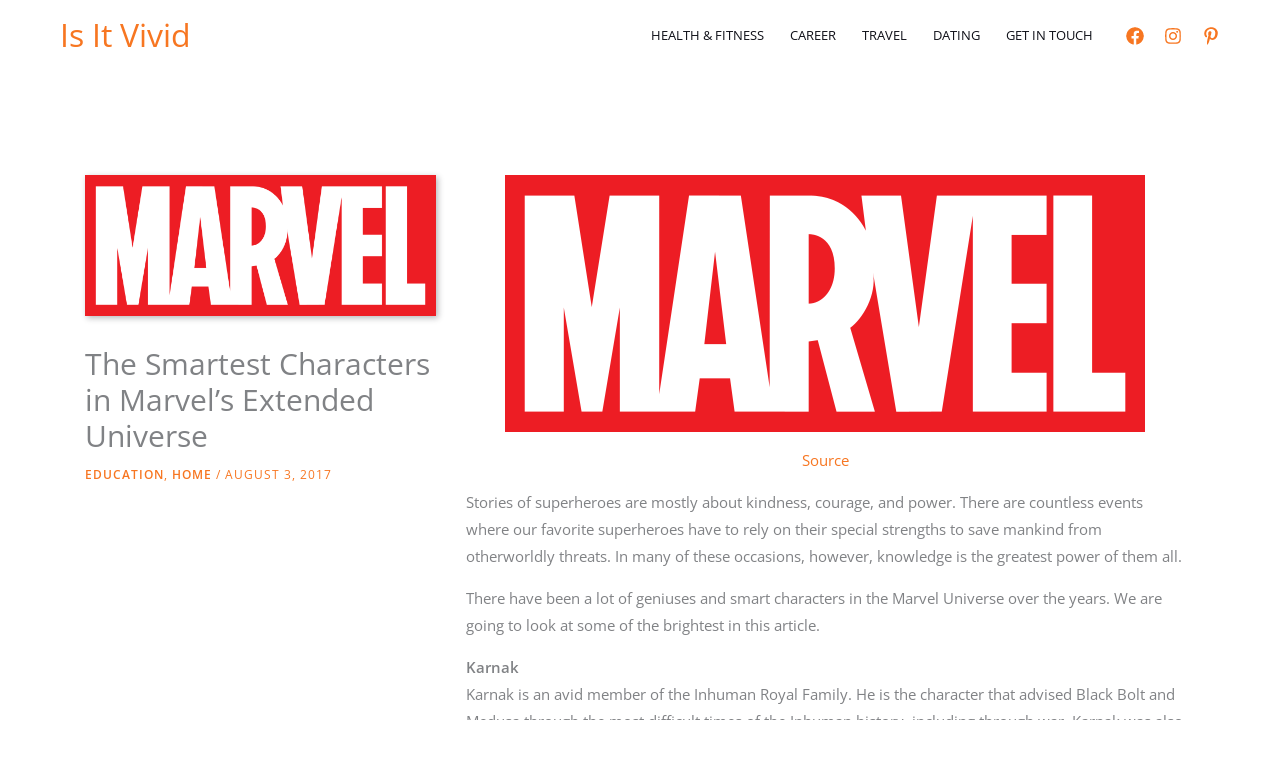

--- FILE ---
content_type: text/html; charset=utf-8
request_url: https://www.google.com/recaptcha/api2/anchor?ar=1&k=6Lc5lMUbAAAAAF053bMwOTy6TbHU0Tov16p0btry&co=aHR0cHM6Ly9pc2l0dml2aWQuY29tOjQ0Mw..&hl=en&v=PoyoqOPhxBO7pBk68S4YbpHZ&size=normal&anchor-ms=20000&execute-ms=30000&cb=grjg0c6buz6l
body_size: 49483
content:
<!DOCTYPE HTML><html dir="ltr" lang="en"><head><meta http-equiv="Content-Type" content="text/html; charset=UTF-8">
<meta http-equiv="X-UA-Compatible" content="IE=edge">
<title>reCAPTCHA</title>
<style type="text/css">
/* cyrillic-ext */
@font-face {
  font-family: 'Roboto';
  font-style: normal;
  font-weight: 400;
  font-stretch: 100%;
  src: url(//fonts.gstatic.com/s/roboto/v48/KFO7CnqEu92Fr1ME7kSn66aGLdTylUAMa3GUBHMdazTgWw.woff2) format('woff2');
  unicode-range: U+0460-052F, U+1C80-1C8A, U+20B4, U+2DE0-2DFF, U+A640-A69F, U+FE2E-FE2F;
}
/* cyrillic */
@font-face {
  font-family: 'Roboto';
  font-style: normal;
  font-weight: 400;
  font-stretch: 100%;
  src: url(//fonts.gstatic.com/s/roboto/v48/KFO7CnqEu92Fr1ME7kSn66aGLdTylUAMa3iUBHMdazTgWw.woff2) format('woff2');
  unicode-range: U+0301, U+0400-045F, U+0490-0491, U+04B0-04B1, U+2116;
}
/* greek-ext */
@font-face {
  font-family: 'Roboto';
  font-style: normal;
  font-weight: 400;
  font-stretch: 100%;
  src: url(//fonts.gstatic.com/s/roboto/v48/KFO7CnqEu92Fr1ME7kSn66aGLdTylUAMa3CUBHMdazTgWw.woff2) format('woff2');
  unicode-range: U+1F00-1FFF;
}
/* greek */
@font-face {
  font-family: 'Roboto';
  font-style: normal;
  font-weight: 400;
  font-stretch: 100%;
  src: url(//fonts.gstatic.com/s/roboto/v48/KFO7CnqEu92Fr1ME7kSn66aGLdTylUAMa3-UBHMdazTgWw.woff2) format('woff2');
  unicode-range: U+0370-0377, U+037A-037F, U+0384-038A, U+038C, U+038E-03A1, U+03A3-03FF;
}
/* math */
@font-face {
  font-family: 'Roboto';
  font-style: normal;
  font-weight: 400;
  font-stretch: 100%;
  src: url(//fonts.gstatic.com/s/roboto/v48/KFO7CnqEu92Fr1ME7kSn66aGLdTylUAMawCUBHMdazTgWw.woff2) format('woff2');
  unicode-range: U+0302-0303, U+0305, U+0307-0308, U+0310, U+0312, U+0315, U+031A, U+0326-0327, U+032C, U+032F-0330, U+0332-0333, U+0338, U+033A, U+0346, U+034D, U+0391-03A1, U+03A3-03A9, U+03B1-03C9, U+03D1, U+03D5-03D6, U+03F0-03F1, U+03F4-03F5, U+2016-2017, U+2034-2038, U+203C, U+2040, U+2043, U+2047, U+2050, U+2057, U+205F, U+2070-2071, U+2074-208E, U+2090-209C, U+20D0-20DC, U+20E1, U+20E5-20EF, U+2100-2112, U+2114-2115, U+2117-2121, U+2123-214F, U+2190, U+2192, U+2194-21AE, U+21B0-21E5, U+21F1-21F2, U+21F4-2211, U+2213-2214, U+2216-22FF, U+2308-230B, U+2310, U+2319, U+231C-2321, U+2336-237A, U+237C, U+2395, U+239B-23B7, U+23D0, U+23DC-23E1, U+2474-2475, U+25AF, U+25B3, U+25B7, U+25BD, U+25C1, U+25CA, U+25CC, U+25FB, U+266D-266F, U+27C0-27FF, U+2900-2AFF, U+2B0E-2B11, U+2B30-2B4C, U+2BFE, U+3030, U+FF5B, U+FF5D, U+1D400-1D7FF, U+1EE00-1EEFF;
}
/* symbols */
@font-face {
  font-family: 'Roboto';
  font-style: normal;
  font-weight: 400;
  font-stretch: 100%;
  src: url(//fonts.gstatic.com/s/roboto/v48/KFO7CnqEu92Fr1ME7kSn66aGLdTylUAMaxKUBHMdazTgWw.woff2) format('woff2');
  unicode-range: U+0001-000C, U+000E-001F, U+007F-009F, U+20DD-20E0, U+20E2-20E4, U+2150-218F, U+2190, U+2192, U+2194-2199, U+21AF, U+21E6-21F0, U+21F3, U+2218-2219, U+2299, U+22C4-22C6, U+2300-243F, U+2440-244A, U+2460-24FF, U+25A0-27BF, U+2800-28FF, U+2921-2922, U+2981, U+29BF, U+29EB, U+2B00-2BFF, U+4DC0-4DFF, U+FFF9-FFFB, U+10140-1018E, U+10190-1019C, U+101A0, U+101D0-101FD, U+102E0-102FB, U+10E60-10E7E, U+1D2C0-1D2D3, U+1D2E0-1D37F, U+1F000-1F0FF, U+1F100-1F1AD, U+1F1E6-1F1FF, U+1F30D-1F30F, U+1F315, U+1F31C, U+1F31E, U+1F320-1F32C, U+1F336, U+1F378, U+1F37D, U+1F382, U+1F393-1F39F, U+1F3A7-1F3A8, U+1F3AC-1F3AF, U+1F3C2, U+1F3C4-1F3C6, U+1F3CA-1F3CE, U+1F3D4-1F3E0, U+1F3ED, U+1F3F1-1F3F3, U+1F3F5-1F3F7, U+1F408, U+1F415, U+1F41F, U+1F426, U+1F43F, U+1F441-1F442, U+1F444, U+1F446-1F449, U+1F44C-1F44E, U+1F453, U+1F46A, U+1F47D, U+1F4A3, U+1F4B0, U+1F4B3, U+1F4B9, U+1F4BB, U+1F4BF, U+1F4C8-1F4CB, U+1F4D6, U+1F4DA, U+1F4DF, U+1F4E3-1F4E6, U+1F4EA-1F4ED, U+1F4F7, U+1F4F9-1F4FB, U+1F4FD-1F4FE, U+1F503, U+1F507-1F50B, U+1F50D, U+1F512-1F513, U+1F53E-1F54A, U+1F54F-1F5FA, U+1F610, U+1F650-1F67F, U+1F687, U+1F68D, U+1F691, U+1F694, U+1F698, U+1F6AD, U+1F6B2, U+1F6B9-1F6BA, U+1F6BC, U+1F6C6-1F6CF, U+1F6D3-1F6D7, U+1F6E0-1F6EA, U+1F6F0-1F6F3, U+1F6F7-1F6FC, U+1F700-1F7FF, U+1F800-1F80B, U+1F810-1F847, U+1F850-1F859, U+1F860-1F887, U+1F890-1F8AD, U+1F8B0-1F8BB, U+1F8C0-1F8C1, U+1F900-1F90B, U+1F93B, U+1F946, U+1F984, U+1F996, U+1F9E9, U+1FA00-1FA6F, U+1FA70-1FA7C, U+1FA80-1FA89, U+1FA8F-1FAC6, U+1FACE-1FADC, U+1FADF-1FAE9, U+1FAF0-1FAF8, U+1FB00-1FBFF;
}
/* vietnamese */
@font-face {
  font-family: 'Roboto';
  font-style: normal;
  font-weight: 400;
  font-stretch: 100%;
  src: url(//fonts.gstatic.com/s/roboto/v48/KFO7CnqEu92Fr1ME7kSn66aGLdTylUAMa3OUBHMdazTgWw.woff2) format('woff2');
  unicode-range: U+0102-0103, U+0110-0111, U+0128-0129, U+0168-0169, U+01A0-01A1, U+01AF-01B0, U+0300-0301, U+0303-0304, U+0308-0309, U+0323, U+0329, U+1EA0-1EF9, U+20AB;
}
/* latin-ext */
@font-face {
  font-family: 'Roboto';
  font-style: normal;
  font-weight: 400;
  font-stretch: 100%;
  src: url(//fonts.gstatic.com/s/roboto/v48/KFO7CnqEu92Fr1ME7kSn66aGLdTylUAMa3KUBHMdazTgWw.woff2) format('woff2');
  unicode-range: U+0100-02BA, U+02BD-02C5, U+02C7-02CC, U+02CE-02D7, U+02DD-02FF, U+0304, U+0308, U+0329, U+1D00-1DBF, U+1E00-1E9F, U+1EF2-1EFF, U+2020, U+20A0-20AB, U+20AD-20C0, U+2113, U+2C60-2C7F, U+A720-A7FF;
}
/* latin */
@font-face {
  font-family: 'Roboto';
  font-style: normal;
  font-weight: 400;
  font-stretch: 100%;
  src: url(//fonts.gstatic.com/s/roboto/v48/KFO7CnqEu92Fr1ME7kSn66aGLdTylUAMa3yUBHMdazQ.woff2) format('woff2');
  unicode-range: U+0000-00FF, U+0131, U+0152-0153, U+02BB-02BC, U+02C6, U+02DA, U+02DC, U+0304, U+0308, U+0329, U+2000-206F, U+20AC, U+2122, U+2191, U+2193, U+2212, U+2215, U+FEFF, U+FFFD;
}
/* cyrillic-ext */
@font-face {
  font-family: 'Roboto';
  font-style: normal;
  font-weight: 500;
  font-stretch: 100%;
  src: url(//fonts.gstatic.com/s/roboto/v48/KFO7CnqEu92Fr1ME7kSn66aGLdTylUAMa3GUBHMdazTgWw.woff2) format('woff2');
  unicode-range: U+0460-052F, U+1C80-1C8A, U+20B4, U+2DE0-2DFF, U+A640-A69F, U+FE2E-FE2F;
}
/* cyrillic */
@font-face {
  font-family: 'Roboto';
  font-style: normal;
  font-weight: 500;
  font-stretch: 100%;
  src: url(//fonts.gstatic.com/s/roboto/v48/KFO7CnqEu92Fr1ME7kSn66aGLdTylUAMa3iUBHMdazTgWw.woff2) format('woff2');
  unicode-range: U+0301, U+0400-045F, U+0490-0491, U+04B0-04B1, U+2116;
}
/* greek-ext */
@font-face {
  font-family: 'Roboto';
  font-style: normal;
  font-weight: 500;
  font-stretch: 100%;
  src: url(//fonts.gstatic.com/s/roboto/v48/KFO7CnqEu92Fr1ME7kSn66aGLdTylUAMa3CUBHMdazTgWw.woff2) format('woff2');
  unicode-range: U+1F00-1FFF;
}
/* greek */
@font-face {
  font-family: 'Roboto';
  font-style: normal;
  font-weight: 500;
  font-stretch: 100%;
  src: url(//fonts.gstatic.com/s/roboto/v48/KFO7CnqEu92Fr1ME7kSn66aGLdTylUAMa3-UBHMdazTgWw.woff2) format('woff2');
  unicode-range: U+0370-0377, U+037A-037F, U+0384-038A, U+038C, U+038E-03A1, U+03A3-03FF;
}
/* math */
@font-face {
  font-family: 'Roboto';
  font-style: normal;
  font-weight: 500;
  font-stretch: 100%;
  src: url(//fonts.gstatic.com/s/roboto/v48/KFO7CnqEu92Fr1ME7kSn66aGLdTylUAMawCUBHMdazTgWw.woff2) format('woff2');
  unicode-range: U+0302-0303, U+0305, U+0307-0308, U+0310, U+0312, U+0315, U+031A, U+0326-0327, U+032C, U+032F-0330, U+0332-0333, U+0338, U+033A, U+0346, U+034D, U+0391-03A1, U+03A3-03A9, U+03B1-03C9, U+03D1, U+03D5-03D6, U+03F0-03F1, U+03F4-03F5, U+2016-2017, U+2034-2038, U+203C, U+2040, U+2043, U+2047, U+2050, U+2057, U+205F, U+2070-2071, U+2074-208E, U+2090-209C, U+20D0-20DC, U+20E1, U+20E5-20EF, U+2100-2112, U+2114-2115, U+2117-2121, U+2123-214F, U+2190, U+2192, U+2194-21AE, U+21B0-21E5, U+21F1-21F2, U+21F4-2211, U+2213-2214, U+2216-22FF, U+2308-230B, U+2310, U+2319, U+231C-2321, U+2336-237A, U+237C, U+2395, U+239B-23B7, U+23D0, U+23DC-23E1, U+2474-2475, U+25AF, U+25B3, U+25B7, U+25BD, U+25C1, U+25CA, U+25CC, U+25FB, U+266D-266F, U+27C0-27FF, U+2900-2AFF, U+2B0E-2B11, U+2B30-2B4C, U+2BFE, U+3030, U+FF5B, U+FF5D, U+1D400-1D7FF, U+1EE00-1EEFF;
}
/* symbols */
@font-face {
  font-family: 'Roboto';
  font-style: normal;
  font-weight: 500;
  font-stretch: 100%;
  src: url(//fonts.gstatic.com/s/roboto/v48/KFO7CnqEu92Fr1ME7kSn66aGLdTylUAMaxKUBHMdazTgWw.woff2) format('woff2');
  unicode-range: U+0001-000C, U+000E-001F, U+007F-009F, U+20DD-20E0, U+20E2-20E4, U+2150-218F, U+2190, U+2192, U+2194-2199, U+21AF, U+21E6-21F0, U+21F3, U+2218-2219, U+2299, U+22C4-22C6, U+2300-243F, U+2440-244A, U+2460-24FF, U+25A0-27BF, U+2800-28FF, U+2921-2922, U+2981, U+29BF, U+29EB, U+2B00-2BFF, U+4DC0-4DFF, U+FFF9-FFFB, U+10140-1018E, U+10190-1019C, U+101A0, U+101D0-101FD, U+102E0-102FB, U+10E60-10E7E, U+1D2C0-1D2D3, U+1D2E0-1D37F, U+1F000-1F0FF, U+1F100-1F1AD, U+1F1E6-1F1FF, U+1F30D-1F30F, U+1F315, U+1F31C, U+1F31E, U+1F320-1F32C, U+1F336, U+1F378, U+1F37D, U+1F382, U+1F393-1F39F, U+1F3A7-1F3A8, U+1F3AC-1F3AF, U+1F3C2, U+1F3C4-1F3C6, U+1F3CA-1F3CE, U+1F3D4-1F3E0, U+1F3ED, U+1F3F1-1F3F3, U+1F3F5-1F3F7, U+1F408, U+1F415, U+1F41F, U+1F426, U+1F43F, U+1F441-1F442, U+1F444, U+1F446-1F449, U+1F44C-1F44E, U+1F453, U+1F46A, U+1F47D, U+1F4A3, U+1F4B0, U+1F4B3, U+1F4B9, U+1F4BB, U+1F4BF, U+1F4C8-1F4CB, U+1F4D6, U+1F4DA, U+1F4DF, U+1F4E3-1F4E6, U+1F4EA-1F4ED, U+1F4F7, U+1F4F9-1F4FB, U+1F4FD-1F4FE, U+1F503, U+1F507-1F50B, U+1F50D, U+1F512-1F513, U+1F53E-1F54A, U+1F54F-1F5FA, U+1F610, U+1F650-1F67F, U+1F687, U+1F68D, U+1F691, U+1F694, U+1F698, U+1F6AD, U+1F6B2, U+1F6B9-1F6BA, U+1F6BC, U+1F6C6-1F6CF, U+1F6D3-1F6D7, U+1F6E0-1F6EA, U+1F6F0-1F6F3, U+1F6F7-1F6FC, U+1F700-1F7FF, U+1F800-1F80B, U+1F810-1F847, U+1F850-1F859, U+1F860-1F887, U+1F890-1F8AD, U+1F8B0-1F8BB, U+1F8C0-1F8C1, U+1F900-1F90B, U+1F93B, U+1F946, U+1F984, U+1F996, U+1F9E9, U+1FA00-1FA6F, U+1FA70-1FA7C, U+1FA80-1FA89, U+1FA8F-1FAC6, U+1FACE-1FADC, U+1FADF-1FAE9, U+1FAF0-1FAF8, U+1FB00-1FBFF;
}
/* vietnamese */
@font-face {
  font-family: 'Roboto';
  font-style: normal;
  font-weight: 500;
  font-stretch: 100%;
  src: url(//fonts.gstatic.com/s/roboto/v48/KFO7CnqEu92Fr1ME7kSn66aGLdTylUAMa3OUBHMdazTgWw.woff2) format('woff2');
  unicode-range: U+0102-0103, U+0110-0111, U+0128-0129, U+0168-0169, U+01A0-01A1, U+01AF-01B0, U+0300-0301, U+0303-0304, U+0308-0309, U+0323, U+0329, U+1EA0-1EF9, U+20AB;
}
/* latin-ext */
@font-face {
  font-family: 'Roboto';
  font-style: normal;
  font-weight: 500;
  font-stretch: 100%;
  src: url(//fonts.gstatic.com/s/roboto/v48/KFO7CnqEu92Fr1ME7kSn66aGLdTylUAMa3KUBHMdazTgWw.woff2) format('woff2');
  unicode-range: U+0100-02BA, U+02BD-02C5, U+02C7-02CC, U+02CE-02D7, U+02DD-02FF, U+0304, U+0308, U+0329, U+1D00-1DBF, U+1E00-1E9F, U+1EF2-1EFF, U+2020, U+20A0-20AB, U+20AD-20C0, U+2113, U+2C60-2C7F, U+A720-A7FF;
}
/* latin */
@font-face {
  font-family: 'Roboto';
  font-style: normal;
  font-weight: 500;
  font-stretch: 100%;
  src: url(//fonts.gstatic.com/s/roboto/v48/KFO7CnqEu92Fr1ME7kSn66aGLdTylUAMa3yUBHMdazQ.woff2) format('woff2');
  unicode-range: U+0000-00FF, U+0131, U+0152-0153, U+02BB-02BC, U+02C6, U+02DA, U+02DC, U+0304, U+0308, U+0329, U+2000-206F, U+20AC, U+2122, U+2191, U+2193, U+2212, U+2215, U+FEFF, U+FFFD;
}
/* cyrillic-ext */
@font-face {
  font-family: 'Roboto';
  font-style: normal;
  font-weight: 900;
  font-stretch: 100%;
  src: url(//fonts.gstatic.com/s/roboto/v48/KFO7CnqEu92Fr1ME7kSn66aGLdTylUAMa3GUBHMdazTgWw.woff2) format('woff2');
  unicode-range: U+0460-052F, U+1C80-1C8A, U+20B4, U+2DE0-2DFF, U+A640-A69F, U+FE2E-FE2F;
}
/* cyrillic */
@font-face {
  font-family: 'Roboto';
  font-style: normal;
  font-weight: 900;
  font-stretch: 100%;
  src: url(//fonts.gstatic.com/s/roboto/v48/KFO7CnqEu92Fr1ME7kSn66aGLdTylUAMa3iUBHMdazTgWw.woff2) format('woff2');
  unicode-range: U+0301, U+0400-045F, U+0490-0491, U+04B0-04B1, U+2116;
}
/* greek-ext */
@font-face {
  font-family: 'Roboto';
  font-style: normal;
  font-weight: 900;
  font-stretch: 100%;
  src: url(//fonts.gstatic.com/s/roboto/v48/KFO7CnqEu92Fr1ME7kSn66aGLdTylUAMa3CUBHMdazTgWw.woff2) format('woff2');
  unicode-range: U+1F00-1FFF;
}
/* greek */
@font-face {
  font-family: 'Roboto';
  font-style: normal;
  font-weight: 900;
  font-stretch: 100%;
  src: url(//fonts.gstatic.com/s/roboto/v48/KFO7CnqEu92Fr1ME7kSn66aGLdTylUAMa3-UBHMdazTgWw.woff2) format('woff2');
  unicode-range: U+0370-0377, U+037A-037F, U+0384-038A, U+038C, U+038E-03A1, U+03A3-03FF;
}
/* math */
@font-face {
  font-family: 'Roboto';
  font-style: normal;
  font-weight: 900;
  font-stretch: 100%;
  src: url(//fonts.gstatic.com/s/roboto/v48/KFO7CnqEu92Fr1ME7kSn66aGLdTylUAMawCUBHMdazTgWw.woff2) format('woff2');
  unicode-range: U+0302-0303, U+0305, U+0307-0308, U+0310, U+0312, U+0315, U+031A, U+0326-0327, U+032C, U+032F-0330, U+0332-0333, U+0338, U+033A, U+0346, U+034D, U+0391-03A1, U+03A3-03A9, U+03B1-03C9, U+03D1, U+03D5-03D6, U+03F0-03F1, U+03F4-03F5, U+2016-2017, U+2034-2038, U+203C, U+2040, U+2043, U+2047, U+2050, U+2057, U+205F, U+2070-2071, U+2074-208E, U+2090-209C, U+20D0-20DC, U+20E1, U+20E5-20EF, U+2100-2112, U+2114-2115, U+2117-2121, U+2123-214F, U+2190, U+2192, U+2194-21AE, U+21B0-21E5, U+21F1-21F2, U+21F4-2211, U+2213-2214, U+2216-22FF, U+2308-230B, U+2310, U+2319, U+231C-2321, U+2336-237A, U+237C, U+2395, U+239B-23B7, U+23D0, U+23DC-23E1, U+2474-2475, U+25AF, U+25B3, U+25B7, U+25BD, U+25C1, U+25CA, U+25CC, U+25FB, U+266D-266F, U+27C0-27FF, U+2900-2AFF, U+2B0E-2B11, U+2B30-2B4C, U+2BFE, U+3030, U+FF5B, U+FF5D, U+1D400-1D7FF, U+1EE00-1EEFF;
}
/* symbols */
@font-face {
  font-family: 'Roboto';
  font-style: normal;
  font-weight: 900;
  font-stretch: 100%;
  src: url(//fonts.gstatic.com/s/roboto/v48/KFO7CnqEu92Fr1ME7kSn66aGLdTylUAMaxKUBHMdazTgWw.woff2) format('woff2');
  unicode-range: U+0001-000C, U+000E-001F, U+007F-009F, U+20DD-20E0, U+20E2-20E4, U+2150-218F, U+2190, U+2192, U+2194-2199, U+21AF, U+21E6-21F0, U+21F3, U+2218-2219, U+2299, U+22C4-22C6, U+2300-243F, U+2440-244A, U+2460-24FF, U+25A0-27BF, U+2800-28FF, U+2921-2922, U+2981, U+29BF, U+29EB, U+2B00-2BFF, U+4DC0-4DFF, U+FFF9-FFFB, U+10140-1018E, U+10190-1019C, U+101A0, U+101D0-101FD, U+102E0-102FB, U+10E60-10E7E, U+1D2C0-1D2D3, U+1D2E0-1D37F, U+1F000-1F0FF, U+1F100-1F1AD, U+1F1E6-1F1FF, U+1F30D-1F30F, U+1F315, U+1F31C, U+1F31E, U+1F320-1F32C, U+1F336, U+1F378, U+1F37D, U+1F382, U+1F393-1F39F, U+1F3A7-1F3A8, U+1F3AC-1F3AF, U+1F3C2, U+1F3C4-1F3C6, U+1F3CA-1F3CE, U+1F3D4-1F3E0, U+1F3ED, U+1F3F1-1F3F3, U+1F3F5-1F3F7, U+1F408, U+1F415, U+1F41F, U+1F426, U+1F43F, U+1F441-1F442, U+1F444, U+1F446-1F449, U+1F44C-1F44E, U+1F453, U+1F46A, U+1F47D, U+1F4A3, U+1F4B0, U+1F4B3, U+1F4B9, U+1F4BB, U+1F4BF, U+1F4C8-1F4CB, U+1F4D6, U+1F4DA, U+1F4DF, U+1F4E3-1F4E6, U+1F4EA-1F4ED, U+1F4F7, U+1F4F9-1F4FB, U+1F4FD-1F4FE, U+1F503, U+1F507-1F50B, U+1F50D, U+1F512-1F513, U+1F53E-1F54A, U+1F54F-1F5FA, U+1F610, U+1F650-1F67F, U+1F687, U+1F68D, U+1F691, U+1F694, U+1F698, U+1F6AD, U+1F6B2, U+1F6B9-1F6BA, U+1F6BC, U+1F6C6-1F6CF, U+1F6D3-1F6D7, U+1F6E0-1F6EA, U+1F6F0-1F6F3, U+1F6F7-1F6FC, U+1F700-1F7FF, U+1F800-1F80B, U+1F810-1F847, U+1F850-1F859, U+1F860-1F887, U+1F890-1F8AD, U+1F8B0-1F8BB, U+1F8C0-1F8C1, U+1F900-1F90B, U+1F93B, U+1F946, U+1F984, U+1F996, U+1F9E9, U+1FA00-1FA6F, U+1FA70-1FA7C, U+1FA80-1FA89, U+1FA8F-1FAC6, U+1FACE-1FADC, U+1FADF-1FAE9, U+1FAF0-1FAF8, U+1FB00-1FBFF;
}
/* vietnamese */
@font-face {
  font-family: 'Roboto';
  font-style: normal;
  font-weight: 900;
  font-stretch: 100%;
  src: url(//fonts.gstatic.com/s/roboto/v48/KFO7CnqEu92Fr1ME7kSn66aGLdTylUAMa3OUBHMdazTgWw.woff2) format('woff2');
  unicode-range: U+0102-0103, U+0110-0111, U+0128-0129, U+0168-0169, U+01A0-01A1, U+01AF-01B0, U+0300-0301, U+0303-0304, U+0308-0309, U+0323, U+0329, U+1EA0-1EF9, U+20AB;
}
/* latin-ext */
@font-face {
  font-family: 'Roboto';
  font-style: normal;
  font-weight: 900;
  font-stretch: 100%;
  src: url(//fonts.gstatic.com/s/roboto/v48/KFO7CnqEu92Fr1ME7kSn66aGLdTylUAMa3KUBHMdazTgWw.woff2) format('woff2');
  unicode-range: U+0100-02BA, U+02BD-02C5, U+02C7-02CC, U+02CE-02D7, U+02DD-02FF, U+0304, U+0308, U+0329, U+1D00-1DBF, U+1E00-1E9F, U+1EF2-1EFF, U+2020, U+20A0-20AB, U+20AD-20C0, U+2113, U+2C60-2C7F, U+A720-A7FF;
}
/* latin */
@font-face {
  font-family: 'Roboto';
  font-style: normal;
  font-weight: 900;
  font-stretch: 100%;
  src: url(//fonts.gstatic.com/s/roboto/v48/KFO7CnqEu92Fr1ME7kSn66aGLdTylUAMa3yUBHMdazQ.woff2) format('woff2');
  unicode-range: U+0000-00FF, U+0131, U+0152-0153, U+02BB-02BC, U+02C6, U+02DA, U+02DC, U+0304, U+0308, U+0329, U+2000-206F, U+20AC, U+2122, U+2191, U+2193, U+2212, U+2215, U+FEFF, U+FFFD;
}

</style>
<link rel="stylesheet" type="text/css" href="https://www.gstatic.com/recaptcha/releases/PoyoqOPhxBO7pBk68S4YbpHZ/styles__ltr.css">
<script nonce="LpH_bqd6qsFoncNhxNVfuA" type="text/javascript">window['__recaptcha_api'] = 'https://www.google.com/recaptcha/api2/';</script>
<script type="text/javascript" src="https://www.gstatic.com/recaptcha/releases/PoyoqOPhxBO7pBk68S4YbpHZ/recaptcha__en.js" nonce="LpH_bqd6qsFoncNhxNVfuA">
      
    </script></head>
<body><div id="rc-anchor-alert" class="rc-anchor-alert"></div>
<input type="hidden" id="recaptcha-token" value="[base64]">
<script type="text/javascript" nonce="LpH_bqd6qsFoncNhxNVfuA">
      recaptcha.anchor.Main.init("[\x22ainput\x22,[\x22bgdata\x22,\x22\x22,\[base64]/[base64]/[base64]/[base64]/[base64]/[base64]/[base64]/[base64]/[base64]/[base64]\\u003d\x22,\[base64]\\u003d\x22,\x22w5rCpcOwCsK4w6TCsyXCoSnCrG8VaMKbXgkCw4vClSRiUcO2wobCsWLDvQECwrN6wpMHF0HCjl7DuUHDkSPDi1LDtT/CtMO+wrE5w7ZQw73CnH1KwptJwqXCukPCj8KDw57DvcO/[base64]/Dpn0ywrjCnQTDjMK/wqJYw7TChsOSXU7CmMOxGQXDvWvCq8KwBjPCgMOgw5XDrlQPwqZvw7F4CMK1AGRVfiUjw7djwrPDvD8/[base64]/w7tfw7BKOBspw4zDiMKpW8OAXMKRwpJpwrnDg0vDksKuHRzDpwzCocO+w6VhMjrDg0Nnwo4Rw6UADlzDosOSw5h/InrCpMK/QCTDjFwYwrLCgCLCp37DpAsowoTDqQvDrBFHEGhSw7bCjC/Cv8KpaQNbeMOVDWjCt8O/w6XDjibCncKmbENPw6JCwplLXQvCjjHDncOtw647w6bCtQHDgAhKwr3Dgwl/BHgwwrU/worDoMOQw4M2w5dgW8OMelkyPQJSQmnCu8Kcw5APwoIww7TDhsOnC8Kqb8KeOk/Cu2HDj8O1fw0cA3xew5xuBW7DmMKmQ8K/[base64]/[base64]/w4PDj8ONSMOnG8OEwpt5w6AARTLDpMK/wr/CowItW1fCnsOoScKawqFswrrCnxdYDcOiCsKBVHvCqHQuOU3DgVXDh8OTwpUHWsKoY8KVw4ZiFsKBF8OVw5fChU/Cp8OLw4YATsOFEj8bJcOrw6HDpcOSw6LCmnVYw4hOwr/CpUIjGDxDw7nDmBLChgofdBYvGDV7w5PDvRZnP1NZMsK2w6ctwrzCvcOidcOWwoluAsKfO8KiVVtQw4HDrz3DhMKwwr3CmifCuV/Dhhs9XRIzTg8qCMKYwoJKw4twIRYXw7zDpx1Ew7XCm0RFwpdFAGrChVQpw5rCi8Ogw5tFCj3CvnXDq8KZK8O5wr7DoXM/[base64]/ChcOzQcKWwrJNEsK/[base64]/[base64]/QcKlwrHCrMK1wobCm8OWeFTDi8OdYGjDpiZHRGlrwpl6woshw5nCoMKlwq3CpMK+wogEHWjDs0ABw57CpsKmbj5rw4Zrw65dw7nCp8KSw4HDm8OLSRtiwpk3wqZiZy3CpsKnwrUgwoF/[base64]/CpiNww6lybcOPTsOPwoXCv8K0wqXCrnXCscOhV8KYA8KJwrzDvFlfV2ped8KrSMKmLcKhw7bCgsO+w4Miw6N1w7HCvVYewpnCpEDDll/CnkTCqUd4w5bDqMK3FcKmwqpEb0UFwpjCh8O0MnDChmBUwosHw5VkFMK9ZUwyb8KaNUfDol57wqwjwrLDp8KzXcKFOsO2wotnw7bCssKZbMKvdMKIYMKhcGYqwoXDpcKgLAvCsmfDm8OaUng5KzJBUlzCisKiCcKYw5FcGsOkw4t4KFTChA/ClV/CgHjCuMOMUxDDv8OHQ8K8w6AmXsOwLBLDssKkGCA1fMKaJjJMw69uRMKwTzDDk8OzwqTCnkBhBcK5ZTkFwoE+w7fCscO4BMKQX8OJw4VBwpHDjsKAwr/DuHoDN8O3wqNcwonDpEIaw7PDvhTCj8Kvwo0RwrrDnVTDkThqw5hpEsK2w7HCi0XDpMKqwq/[base64]/DtsOCw5/[base64]/DjFrDiWXCh2DDpCbDr8KyHsKXK8K6L8KAWWvCmlldwpfCjEk4Ix0fNQrDtGLCqhnCvMKQVRwywrp0wpdew5jDrMKGQ0AMw5DChMK7wrnCl8K0wrLDjsOcZF/Cnzc8I8K/wq7DhkcgwptZZkvCqThqw6fCmsKtZBnClcKOZ8Oaw6rDgRcXbcOnwrHCoSN9NsOOw4wLw4pPw6nDqwrDriUmE8OAw60uw4UQw5MYYsOGeDDDmMKVw5o8TsK2b8KPKVzDrsK/LwQEw5Y+w47CiMOKYCnDl8OnWMOrQMKFbsOwcsKVAMOewo/CtTtcwplWfcOrOsKdw75Ew6t+V8ORbsKcc8OVFMKgw756BknCsQbDqMOZwrrCt8Otc8KHwqbDicOWw6MkGsKBM8K8w6swwposw652wrUjwq/Ct8OpwobDsEp9R8KoJsKhw5oSwpfCp8Khw7ImWz9Ew7HDplt7CATCmH4LEMKHw7wxwrrCry9dwqfDjCrDu8OSwrnCpcOnw6/CosKTwqxoRsK5AyTCtcOAOcKLYMKOwp5fw4zDtlwLwoTDrXNUw6/Di198U0rDuFbCssKTwozDrcO2w5duFjNcw43CksK/QsK7w6VFwqfCnMOGw5XDkcK3GsOWw6TClkcQwpMoQQ4Zw4YHQcOydSNIw6EXwozCrSEdw4TCgcKsOykkVS/DmDTDk8O5wo7Cl8KhwppHGgxiw5bDpgPCq8KVQ0FCwpvDh8KQw6UibFEWw4rCmgXCvcONw443asOkH8KbwrrDtinDucO7w5gDwpEBCsKtw45NE8OKwobDtcO/w5DCvFTCn8OEw5p8wp5Jwp1BVMOYwoB4wrbDiUBeOxjDuMOvw5g5eAIew5vCvy/[base64]/woNfOcKtRn0gwrfCsMK7HsKTflkvXsKyw5xjXcKZZcKtw4cxKQQ6SMOXMcOGwphePMOXV8K0w4Nawp/CgzHDusOZwo/[base64]/Dn0zDmD4RWRwowqYBw4TDlMOSwp0GdMKIaxViJ8KVD8KKVcO9w5lmwosKX8OBDx5NwpPCm8KawqzCpw18Y0/[base64]/w6vCsMOxw419wq7Do8KCw4rCvMOvV0lpEsKswqBEw43Dnnd0ZzrDuE4MU8OWw4XDtMO9w7c2WMKGAcOcdsOGwrjCoQhGGcOcw5fDuQPDkcODXAR/[base64]/w6bCtiDCgnbCkWnDtWLCkcKFWsK0w4l0wpZdKj1xwqrDlVJ7w5VxAn55wpFnQcOPTwHCqX9mwpsGXMOnJ8KiwrI1w7HDgcOVJcO/dMKOXkowwqHClcKYA1FuZcKywpduwrvDrybDhEXDn8Khw5MIQDhQf14ww5Vow5Q/[base64]/DrhJDw5QjC8OKw5zDoMKvRUwXwpPCocO5LcONdRsIw4RkfMOTw4ouDMO0b8OOw6UwwrnCoXs/fsKFPsKSaRjDksOuBsOPw6zCnVMidHoZXl52XQYcw6bCiAJZTMOawpTDksOGw5TDqsOvZcOhwqHDrMOsw5jDgyFuccOcbjzDlsO2wo0ewr/DssOkAMKWOhbDpVLDhWZtwr7CusOGw6AWF3MdYcOaMlTDqsOPwqbDtWQ3I8OJTRHDqnNLwr7CicKUdhjDnHNZw6zCpAvCgyFqLVXCkwAsHCEeMsKEw63CgDfDjsOPBGcIwoFGwpvComk5HcKDIT/DuitGw7LCs1ZGYMOGw4XChDNNdD3CtsKdTWsxZBbCjV1TwqVlw6M6ZHtiw4sPGcOve8KMEiwhLlp0w43DusKgUmbDuQU5ci7Cv1t/XsK+JcOHw41MeXpsw5Avw6rCrxPDscKxwoFATlrCmcKnXXHCniY9w5p3CjlmETxcwqHDhMO9w5fDmsKPwqDDp1jCmXRmMMOWwrNLQ8K1IGHCrjh4wofClsOMwo3DnMOFwq/DhTTCtlzDlcOCwrN0wqnDh8KpD2JSScOYw7PDiUzDljTCthTCtcK6ETZYPGUuRWpMw5NXw7VawprChsO1wqtyw5zCkmzCiWXCtxgMBsKSPE5JC8KiOcKfwqvDgMK4XUgFw7nDicORwrxzw67DocKCTHfDncObbx/DiXQ/wrsAYcKcYwxsw6MlwosqwrDDrj3CozBwwqbDj8Ktw5NgdMOtwr/[base64]/[base64]/CocO8w6TCr8OLFCxXw6ZFwrNFAlhAFcOnFcKswoPCp8OmL0nDjMODwq4pw5sxw4R1wpfCtMKNQsOPw5zDn0PDqkXCrsKyCcKOPjAVw4jDn8KVwpPClglGw4nCpcOzw4QaG8K/F8OKf8OHcyQrFMO7w7nDkk0Ye8KcZnluAwHChUjCqMKhFkMww6vDjGknwrQ9EnDDnzJvw4rDqBzCvgsmbFgRw4LChx8nWcOowpxXwo/DozpYw7rCuxdYUsOhZcKdGMO2AcO9aEfDrC0dw67CmDnDoChoS8Kxw4oIwpLCv8OnWMOWNkXDscOtd8OfYcKhw6fDhsKDLQ1HacOfw7XCkUbCo2I0wpQPcMKfwrLDt8OoERVdK8OXw63CrXs4RMOyw4HCowzCq8O8w4hOJ2Bvwq7Cii/Cn8OMw7kWwpXDuMK5wpHDo3hdcmTCksOMIMKAwpjDscKpwrkRwo3DtsK8MSnCg8KTJUPCgcKpU3LDsiXCp8KFXQzCsmTDhcKswpMmN8OpTsOeKcK4I0fDp8OIGMK9AsOJeMOkw6/Dj8KJARNQw4TCicO3LEjCtMOlQcKlOsOQwqVkwoZ6L8KMw4/DrcOseMOdJQHCpknCgMOBwr0lwoF8w7Mow7HCkAbCrGDCj2bDtTjDuMOSCMORwrfCksOAwpvDtsOnw77DnWAsCMOcWXLCrSVsw6DDr0ZHwqE/YXDDoUjChyvCpcOdY8KcOMOHQsOQXQZ7IlAow7BbMMKZwqHChn8twpEgw6LDmcOCWsKawoJRw7vDtjvCoxYzITvDiUTCizJlw7l9wrdrSnnCi8OZw5fCiMK3w78Bw7DDvcObw6RDwpc/QcO7NcOSEcKgZsOSw5zCvcKMw7PDtMKTPm4GKBNSwpfDgMKKUn/CpU5rCcOZJ8OTwq3CtcKCNsKRWsKrwqbCoMOSw4XDu8KTJ2B/w7xXwqo/J8OXIcOmWcKVw514DMOuI0HDug7DhcKiwp1XS3jCo2PDsMKUf8KZZsO6DMOOw51xOMKoRwwyaSnDilzCgcKFw61xAFDDpTlrXQllUTIyA8Olw6DCk8OqT8ORZ2EfMnvCgMODbMOrAsKOwrUpacOpwrVNCsKiw54YYx0THCwDeEAaUcK7HW/CqmzCrAoRw6lAwp7CjcO5SEwrw6phZsKywobClsKSw6jCkMO9wqnDkcOpLsOywr1ywrfDuUTDo8KvXMOKecOHXAHDv2FVw7k1cMOiw7LDrhBrw7gTGcKuUhPDvcOvwp1vwqfCrzMhw7TCqgAjw67DpGEpw5wjw7Y9H23Ck8O5L8ONw5Y0wrHClMO/w6LCgkHDksKuUcKCw6rDqMKuWMO+wovDt2jDhMOTTlnDpyM5esOhwqjCjsKhMSFgw6VYwosBFmYpQcOOwoDDqsKKwrLCrwnCucObw4kQMh3CisKMTsKxwqjCjyAxwoDCh8O7woU3NMOEwodKUcOcEA/CnMOMKy/DukjCjgzDkjnDisOZw5AKwrPDtWJDHScaw5bDqlbCggAgZnAaXMKRYsOzSinDpsO7PTQdVzDCiR/DlcOzw6AYw47Dk8K4wpUGw7ssw4TCpwPDssKKbFTCnW/ChEI4w7DDpMKWw41YXcKFw67CiUwyw6PCs8Kxwp4Pw4bCm2VuEsOwRz/DjsK3EcO9w4cSw48bJX/[base64]/DiVNOA0pXNEzDumBuA1TDkcObAXg4w4FnwpMRBncQOsO0wqjCiHLCnsKvWjnDvMKbDkVLwo5Qwrs3W8OyYcKiwrEfwoLCvMOFw7Yqwqhtw64UQH/DsnLCu8KSek5uw7XCjxLCm8KBwrA2LMKLw6TCm3kNUMOLL3HCgsOpTMOMw5Qlw6Mzw6ddw4VAHcOwRWUxwqF3w4/[base64]/DgcK4HDd8YQnDg8KFThBkUMO7wqZGBMKAw5bCoxDDs2lRw6RaH21hw5Q/Z3vDiVbCpS/[base64]/[base64]/ARxAXV8QJTjDr8OTwobChMOsa8OeBXDDpR7DlcKresKew4TDv24jLg55w5DDhMOEd13DnMKow5tLX8OZw78cwojCqSjCicOJTDtnAwAeRcKxYnQfw53ClSzDiXbChXHCi8Kyw5/DtktXVScvwovDpHRcwqxVw7oIEMOYRAXDk8KcesODwrROM8Oaw6fCgcKubD/ClcOawoJRw6bCgcOrTh0sVcK+wpDCu8OnwrUgC39MPAxAwoTCnsKUwqDDgcK9VcOdG8OZw57DpcOgV3Vjwpp8w7RAFU1Zw5nCqCXDmDsIb8Ohw6xjEHAowpPCkMKRRWHDmk0oIiBKYMKVfcKCwovDvsOuw7Y4LMOOwoLDoMOvwpgWM28BRcKNw4tXRcKOJxfCn3/CsEcLXcO8w5jDpnIJcUEsw7jDnAMkw6HDgGsRNWQlCsO8WiZ1w7vCt3vDiMK4JMKtwoLCmjpUwrpdJSpyDhnDtMOAw5cCw6zDgMODOU5mX8KEdS7CtHTDvcKlZUVcOG7CgMK2AzJ2cBkJw7g7w5vDsDvDtsO0LcOSQhbDmsOpNCPDi8KpDTgew4/Du3LDl8OFw5LDoMKGwo05w5LDrcOQdSPDn0/DjEwTwoMowrTChSxAw6HCrxXCsE5lw6LDliQZEsKXw7LCnz3CmBJZwqBlw7jCtcKOwpxtSXp+D8KkAMK7CsKNwr9+w4HCnsK1w7k0AgZZM8KtHwQvF2IUwrDDmy/CkhdadDgWw7DCnRB1w5bCvVBww4/DsCbDk8KNDcKyJlcbwr7CrsKTwrrDqMOFwr/DvcOgwrjCgMKewrzDpkbDkHAWw7VEwqzDon/CusKsL18JZTcnwqcUPHs+wotoA8K2MCdyDAnCssK6w7nDosKWwptmw45WwoZmcmDDlGPCvcOYSGFDw4BJAsONVsKjwoQBQsKdw5Egw710LEcSw4t+w7MeJMKFNmvCvW7Cihldwr/[base64]/DjUg3w4hcewnCj8OjDmXDicKdXHXCn8KrwodqIlB/cgU5LUTCjMKuw4rCuV3CvsO5FcOPwoQYwr8tdcO/[base64]/UsOoEMOcwprDo2E5wotNd8OOw4LDjcK/BcKUwrTDusK5w6pjw5ElSsKmwo/Du8KaFSFWeMOZTMO1IMOhwpYtRHtxwqo5w5sUSzlGEzHDq1lFA8KcLl8LfE8Pw6ZaOcKxw6TCncOeBjIiw6pDD8KNG8OuwrEMTn3CsnMrUcKQYD/Dn8OXC8OrwqxiP8O6w5vDgmEVw5s+wqE+VsORFTbCqMO8XcK9w6bDu8OiwpwafjzCmFvDrmgzwow0wqHCk8KIYx7Du8OhARbDhsKCW8KOYQ/CqDFNwohDwp3Coh4KSsOma11zwoMfVsOfwrbDiGHDjVnDnAzCrMO0wrvDtcKpY8KCeXo4w71hJUp5QcKgZg7Cg8KWV8KvwpRCHy/Dv2I9b0/CgsK8wqwCE8OOfS9NwrExwpgIwqhJw73CjirDpcKtJQg5ZcOfPsOQRMKHaW5rwrnDuWIow44YaC7Ck8OrwpU1QA9Tw4Y9wo/CrsK4I8OOIDQ3W1vCpMKZD8ORN8ODVlUBGGbDh8KQY8OWwofDvwHDlWdfV3jDnngPb1g3w5bDtRvDsx/CqX3Cq8O+wrPDuMOzGMOGDsO9wpM3UnFYIcKHw5zCvcKETMOWBWlXbMO8w45Bw47DjGNlwoPDtcOdw6QvwrshwofCvi7Dm3vDukHDscKGS8KSTxdOwpTCgiHDmT8ReXPCqhnCrcOjwoDDrMOrQGFBwoXDhMK3T07Cm8Ogw6t/woBCXcKFAsOVA8KKwrtLZsOiw4Irw5nCmWgOFBQyUsOEw69VbcKIWWIKDXIdZMKxU8O1wpYMw512w5B3R8KgOsKDZsONREfChy5Gw6scw5TCtMKYeBRTbcO7wq8uI37DqHDDuAfDtCFINy/Cr3kqVcKnMsKUQkrDhMKcwo7CgWTDjsOtw7p/WTtNw5tcwqHCvmBhwr/DnkQlUiHDsMKrCD8Cw7ZwwqEkw6vCigJFwoLDu8KLBTQ5MwABw7sow4fDkVRua8O+f30iw4HCnMKVVsO3G1fCvcO5PsKTwpfDmMOMPyN+Rwgxw4DCnE5Pwo7Cp8KowoHDgsKMQH/CiS0vV3xEwpDDsMOuYm5lwpzCusKiZkolYcKfNhxlw6kvwqcUOsKAwrA3wp3DiBjCgcOYacOKFmsHBEEYesOqw7YVdsOkwqcZwpYreBg+wp3DqjBhwpXDtF3CpMK1NcK8wrVJS8KfGsO6eMO+wq/[base64]/[base64]/DhcK+bFY7IMOww45IREBYwoXDsCc/S8KRwoXClMO8GFfDhWhjYT/DhQfCuMKBwqvCshzCrMK6w6jCrk3CoSXDsG8oW8OgNm9jGRzDo3xDbSxfwr3CtcODUypURmTCnMO4w590IzwbBQ/CksOxw57DjcKHw6TDs1XCp8O3wprCk1ppw5vCgsK7wpvDtcKIcnLCm8OGwqo0wrwkw4XDncKmw7plwrMvKxdJScOnPAHCsS/ChsOLDsK7F8KNwonDkcKmHMK0w7cYBMOxJU3CrSIVw4cnW8OFU8Krb3oCw6YLMMKlEWDDrMK6BxTDvMKEDMOxd1XCg0Z7PybCnynCi3RdccOxTn53w7/DpwzCl8OHw7EGwrhFwqTDm8KQw6hnaGTDgMOrwqTCiUPDrMK2W8KrwrLDl1jCvHbDisOww7/CqT9AOcKbJwPCgTbDvsO7w7jCuBM2WmrCjEvDrsO0VcKRwr3DnnnCh17CpVtgwo/CrsOvcWzCpGAKXU3Cm8O/WsKAVUTDoyPDhMKfa8KEAcKKw57DtQJ2w73DqcKtTSo6w5vDnlbDuGlawp9HwrDDoWhwIV3ChzjChyAFK3/DjATDjFfClA7DgFYREQMYJFTDtVwdN2Nlw59ARsKaQl87HHPDiX1zwrVwXcOmbMO1UWspasOBwoXCjFlvasKkY8OVbsO/w7g5w611w5PCgmFYwoZlwo/DtxfCocOCECTCqwI/w6PCncOdw4VWw7Vhw69rNcKmwrNnw7fDiW3Dt1EgJT1wwrDDicKGXMO0bsOzRcOVw57Ch1TCqWzCrsKlZVModlPCvGViMMKxIz9IG8KlDMKsLmU5GQcmVsK/wrwIw6psw7nDrcK2IsOLwrc/w5nDhWViw7tNCsKjw70IYX5uw40QTMK7w7NBFMOUwovCtcKQwqAZwrkDw5hiBDZHPcKTwqxlG8Obw47CvMKPw7JhfcKROQwjwrUResK9w4/DnCYAwoHDjl1QwqQiwp7Cq8Knwr7Cj8Oxw6fCmQozwp3DtQd2LCzCi8O3w6kiQh58M3jCoznCllR4wqB8wrDDvEcDwr/DsG7DmkDDlcKMPTjCplXDnzksKhvCh8KGcWZAw5fDvVLDuzXDunRCwoTDjsO8w7fCgytHw7JwRsKXdcKww73ChsOFDMKub8OQw5DDmcK7NMOMGcOmPcOrwr3CpsKdw74mwq7Dm3xhw7x/w6M/w7QAw43DszDDv0LDhMKVwqnDg2ozwrPCu8O2BW08wrjCpkvDlBnDgXTCr3URwo9Vw709wqg8TT9rHk97IMO0NMOrwoYIwp3CjFFoCiQvw5/[base64]/w47Dr1FLZcKcwqjCrkJvwpoRIcKlw55XIQ0veAEcXsKRS0QaQMOfwp8MQlViw5JVwq/Dp8KvbMOuw5XDqhjDnsKTI8KjwqhIX8Kgw4YBwrEoecOhTMKBTSXChGfDmn3CscKaZ8Ofwr5jUsKMw4UmVcOvCcObbyTDsMO6ECXChhTDrMK5ZRLCli1IwqUdw4jCpsOrIUbDm8Kjw4Nww5TCtF/DnCbCo8KKJTU9c8KjKMKow7DDrsKPe8O5KzFnBC1Mwq3CsnfDmcOlwrTClcO8VsK8EDvClhdcwp3CusOCwprDtsKuBj/CqlcuwpvClMKYw6UqQhTCthcAw7JSwrrDtB5FMMKGQAzDrsKywo5/eSV0ZcOXwr4gw5/Cr8O7woM7woHDqwEZw49aHMObVMKvwpVjw47Dt8KFwoLCjkZ8IyvDiHRxPMOiw7TDpmsPAsOOMsKWwonCr2RSNSrDhMKdIDnCjRweNcKGw6XDtcKFcW3DmWPCk8KEGsOsH0rCpMOELcOlwoHDowRkwpvCj8OhXMKsT8OKwrrCvgxdYzXDiQ/Cjz5zwqEtw5DCvsK2LsOSZsKQwqNbJUlXwovDt8KswrzCmsK4wooKE0dAW8OXdMOkwpNQLBVxwogkw47DkMKAwo0owobDtFM+wo3Colgww5LDucOINyLDn8Oqw4Bww53DuHbCrEHDl8K9w61hwonCpGzDuMOew7MDc8OgW2jDmsK/w6JHL8KEZ8O4woFAw6gDMsOAwoZFw7QsKR7CjBQTwq11WjfCpR9tHAbChEvCmFgpw5IOw4nCmVRJbsO3Q8KfQxrCv8K1wpPCglRfwqPDmcOrRsOTb8KbKHE3w7HCp8K/GsK4wrYEwqY7wqTDrxbCjnQJPnczVcOXw50TEMODw6vCgsKlw6g4UHdJwrrDoQrCicKjcAVnAkvClwnDjw4LSn5Tw7/Dl0VQL8KMa8K9Ch3CksKDw5LDognDrsOHDUjDn8KPwqNhw5JJShNpfHnDmsO0E8ONV2dlHsOiw4d0wpDDoyrCn1g5wpbCncOfGsOSDnjDlgpTw4pGwoLDncKOTRjDuXVkVMOMwq3DscKGYsOww6/ChFjDoRNRf8KKcC1RcMKWVcKUwoscw40LwqbChMK7w5LCvXYsw67Ct35FYsOIwoo5KcKiE0olHMKVw63DjcOzwo7CsmTCs8OtwpzDoUXCuEvDjEPCjMKRHHbDjQrCvTfDrhNBwrtcwp9Iwp3CiyRCwr3DoksVw7LCpg/CiWzCsiLDlsKkw5wrw5bDpMKqFDLCoinDvQFlUSXDpsOnw6vCpsOUFMObwqgIwpbDgRsfw5HCoVxkY8KMw4HCo8KkGcK6wp8KwozDnMODSMKcwr/[base64]/CusKXXBdYwoFPw6/DicKcwrw0AcK6NGTDpMKlwpPCmUjDg8OMK8OIwqBCGj8HJztbFBZYwr7DtcKSUVtrw7rDkBNcw4dlbsKzw67CuMKsw7PCom4adAsfVA4MD24Nwr3CgSQpWsKQwoQMwqnDrD1xCsKJN8OIAMOGwqvCrcKEe09WeD/[base64]/GSluw6VhY8OQwpYPMMOYw78YwqDDi3LClMKFK8OwUcODEsKtfMKTGcKiwrIoBgPDjHbDpicMwoRywpM6IgkhHMKeD8OIGcOTbcOlaMOIw7XCul/[base64]/wpgoCh4PH8OXZGRDCyLCgcKdC8ORwrzDlsOUwpfDtRMKaMK4wpzDjgMYEMOUw5p/IXXCjh1XZEtrw6jDlcOww5XDgE7Drh4dI8KbfHcUwp/[base64]/Dh8KhwpLCncKww584wpjCnMKbw4UxMxlWUWllcVXCjzdRQ3BfeAI2wpILwphaRMOBw68fGg3CocOGA8K9w7Q5wpgPwr/Ck8KwazNUA0vDlmoTwoDDixomw5PDgsOIFMK+MwHDh8OpZUHDnUMEWEDDosK1w7YvZsOXwpk9w7lwwpdVw6jDuMKDXMO4wrsZw44oQ8O3DMKCw7nDrMKLCWZYw7zDm3d/UlBxa8KSPjwxwpHDpUDCgytvVsKQTMK6djfCsWrDk8OFw6fDnMO9w64MCXHCsx9SwrRqUBEhIcKmOkJILnnCiT4jFmdgYkY4RmgMCxfDljwaXcKMw6NUw4/CvsOxFsKhw6Uew6ZfXHnClcKBw4dMBi3DpDFnwrnDrMKuCcOKwqxYDMONwrnDocOvw5vDsQTChsKgw6hSaTfDoMK5bMOeK8KYYC1rJAZqLTXCpcObw4nCqA/DjMKPwoh2RcONwoBEUcKbXMOfFsObAFbCpxbDkMK1CEPDucKoFEQUCcKAFk9tc8OaJ3vDiMKxw4E9w7nCqMKXwqg6wrkYwoHDqFHDi2XDrMKmFcKxBT3Co8K+LhjCnMKfKcO/w6gTwrlOJ3IXw4okIDvCgsK/w5fCvQNEwqxoa8KcIsKNGsKQwo4eLHlbw4bDoMKDKMK/w7nCpcO5YFZTYMOQw4jDo8KOwq7CicKnFBrCjsOXw67CnmjDuzXDiAwRSj/DrsOUwpcbIsOmw6FUEcOqSsOSw4ESYkrDli7CukHDrWTDtcOXJzDDgxgFwqjDtBLCn8ObBXxtw5TCpsODw4x2w6hrLGooQhUod8Kiw5xAw7k2wqrDvDNywrArw7Jrwqgwwo/CosKTJsOtPCNgKMKnw4VRHcOiw4XDgsKbw5dyM8OGw6tQK1pUe8Okd3/ChMKYwoJNw6Jww7LDosOjAMKvYnXDq8O4w7IMBMO5RQpRBcK1ZgkUIGdAbcK/Sg7ChAzCpQ93FXLChkQWwrhXwqAsw57CscKEwqPCi8K7e8K8HkTDrU3DnCMtK8K8dsK9QQE8w7XDuQ4Ec8K0w7E/wrQAwqNowpwww7fDqcOvb8KfU8OTSU4Cwqwiw6k2w6DCj14+ADHDlnBhGwh7wqJ9Ckhzwq1uXivDiMKvK1sCJ0Q9w5bCuAwVWcKaw5pSwoTCqcOzDABww4HCiyF3w7FlPWrCvxFJJMOpwotiw7zCn8KRZMOGD37Cun8mw6rCqsKZUQJ/[base64]/CokrDt0taI8KjcGwww495SWhNdcOLwoPCnsK7YMOowojDlnIhwoc6wonCiRHDtsOkwoRVwonDpU7DrBnDiV9tesO/OhrCoADDtx/Ct8Oyw4ANwr3ChsOEGhjDqDdkw5lbWcK5NVfDuRl/REzDt8KgWU58woxsw71RwoIjwq1wbsKGCcOyw4A6wqwKUsKzbsO9wo0Kwq7DoVsCwolPwq/ChMKiw5TCnUw4w6zDvMK+KMK6w5/DusOyw6AaFy9sB8KIV8OlMVAUwo5DUMOawrfDr0wsDxvDhMK/wpBracOmdGDCtsKMPHUtwpF6w4XDi2nCuHxmMznCk8KIKsKCwr0mZBl/ASJ6YMK1wrpjOMOcb8KxRjlCw5jDvsKtwpMrAE/CsRfCocKLNhJ8Q8KpTRbChF3ClUV3RXsKwq3CjMO4w4/DhU3Dh8OrwpV3PMK+w6DCkknCmsKOT8KEw48CPcKewpHDpFzDkkPCmsKawpzCqjfDlcKQZcOIw6rCoW8TBMKew4F9KMOsTTIuYcKSw7E3wp56w77Ds1U9wp7DkFwBaWULL8KwDAoFE3zDm3lRTTN1IA8yPTzCi3bCrxzDnDPCtcK4BgvDiD7DtnhBw4vCgQUnwrEKw6/CiV/DrEh0dEnCkGAVwpPDn2XDp8O4WGPDpmJFwrd+P2bCnsK+w5B2w5rCoTgxBRokwoAzTcObBH3CtcK2w506bcOaOMKWw5FEwp4JwqUEw4LCmcKHFBvCuh7CocOOKsKAw70zw57ClMO/w5fDp1XCuRjDj2BtFcKGw6k9wr4awpBaesOnBMO/wpXClMKsfh3Cj0zDtcOWw67CsWPCnsK7wp9TwqhcwqEfwoZPd8KCYHnCksKtWE5TCMOlw5REfXMew5siwoLDi2oHX8OQwrA5w7tcNMKLecKJwpbDkMKURmbCni7CmkDDgsK7BsKCwqQwSQ/CrRzCk8O1wpnClMOSwrvDrVLCnsKRwoXDgcOUw7XCl8O2GsOUTXAEax/DsMODwp3Dkx9OWTIFM8OqGDdgwpvDmDrDnsO8wobDlMOnw73CvkPDiQBTw7DCgQXDj0Ytw7bCi8K9d8KRw4fCicOpw4VMw5V8w5fCnmIgw4l/w6xQfsKswrvDpcOkBcKVwp7CkCTChsKjwojCtcKZX1zClsOuwpoww5lAw7QHw5gkw73Dq1/CksKFw4LCn8KCw4DDkcOIw6BTwqnDhg3DmHdcwr3CrzfDhsOqGBsFehrDvQzCgnEdASl8w4bCvsKvwrPDtcKLAMKaHQIGw7NVw6VMw5rDncKHw4dTOcOxT0UkOcOXwrwtw7wDPAtQw5sIVcOzw7AnwqTCnsKOw7w0wovDlsO9OcO/IMKGVcKVw53DosO+woUQNzkCc3A5E8K/[base64]/CuUzDt1Flw6nDryYYLW5+BVROUcKewq8RwqcqXcOzwp8/woFDTzXCncKhw5Fvw7dSNsOfw6LDti0JwojDmHzDsSJMITc2w6A+QcKiH8Kjw5QCw6kLNsK+w7HDs2DCjirCssOGw4DCs8OhQC/DpRfCgwRawrwAw75jOlQkwrXCucK1JnZFb8Opw7VCJX08w4RoEDbCnXR8dsO9w5gCwpVbdsOiU8K/fi4xwpLCvxZLLSdrRMOgw41ZdcK3w7TCtVgAwqnClcKswo9Bw5k8wpfDlcKVw4bCoMOfCDHDnsKqwrYZwrt/woNfw6sAPMKKZ8OCwpIQwosyBwDCjEfCksKjYMOSRj0lwp47TsKBdgHChD4jQ8OjK8KJBMKUR8OcwpzDqMOZw4fCtMK4BMO9TMOWw5HCh0Ihw7LDvwfDscOxZ0XCnRAnE8O5VsOow43Cv28qWsKrJcO3wrFjacOGbzAuUyLCrhojwoPDvsK8w4h5woRbEF98IBHCtk/DtMKVw4k/REx3wq3DqT3Cs0NmSRAFN8OXwrJKETdTBMOmw4fChsOBEcKEw515Am8DEMOVw5l3HMKjw5jCisOKQsOBcjY6wobDhnLCjMOPJT/[base64]/CrcOUPUVEw51HccOzw4A5w5VpVHsRwoLDuz3DpjHDn8ObH8ODJUbDgztMdcKZw77DuMOGwqjCmhdvKh3DmVXDj8Otw4nDgxXCsRPCnsKAWh7DhnDDtXTCjSPDtmzDicKqwpIWUcKRf3nCsFJ7JAbChcOGw6kjwrQLRcOPwo08wrbCucOUwogBwpPDjsKOw4zCtX/ChjgtwrzDjirCsx0Xblp3Q38Ewox6XMO6wqZuw59qwpvDqSHDgllxKC9Iw4DCisORAQUbworDosKmw4XCq8OfODXCu8KAa2jCoDXDmmHDtcO5w4bChi51w68YUhBdCsKYOHPDhls6fHHDgsKXwq3DrcK9fBrDmcOXw5AIA8Kww5DDgMOOw77Cg8KmcsOlwrdUw6ITwr/Cn8Kjwr/[base64]/d1/[base64]/woQ3bVjDkMOFw5vCrj02wprCuBnDs8OWO0ENw5VWBsOuw68uE8KTd8O2QcO6wr3DpMKXwo1QY8KGw497VB3CnQ81NlfDkQNtS8KiGsKoFnQqw5p7wojDtcODZ8Oaw5XDtcOocsOuf8Oec8KXwpXCi0/DjAMJbzE5wq3CosOsG8Kxw5LDmMKxOH5Ce3NbZ8OjY1zChcO7FFHDgGIxS8ObwoXDnMO/[base64]/wo8Gw5jDsXfCpsO4VsK6EsOzAzrDksKvwpx9OWzDkV5Zw5FWw6bCuHcTw4JiQm1uXlzCtC0mBcKrBMKjw7cwY8K1w7vCksOkwpsyISrCp8KWw5jDucOsWcKAJz1jdEMzwrIhw5tzw79gwpzCvBrCv8KBw79xwrAhNcO7DS/CiC1Mwr7CisOdwoPCryPDgH5BUsOqZcKOLMK+csKbKRLChiMpZAY4QTvDlhVfwpLDj8OTQ8K5wqkVZcOEdMKWDcKYDXJHaQFrbgfDv2cXwpZNw4DDmXN4X8Kjw4/Dp8OtQcKtwpZtFVAFEcOKwo7CiRfDuzbCksONZE5Ewr8TwoRxaMK8bTvCtcOew6vCvDTCuUVaw5bDnEbCjwbCmQFDwpfDgMO/wrskwqsRe8KmOX3CucKmO8OvwrXDi0kBwqfDisKOATs+SsOtakg3E8OafVjChMK2w5/DrDhFDzNdw6HCpsOjwpd2wonDpwnCp2xFwq/CkxFuw6s7dhd2XWvCjMKiw5fClsK+w6VtBxfCrGF6wpVvSsKpbMK/wp7CshkFfhjCumTCsFkZw6B3w4HDpTlkUGNAKcKowopaw5Jewo4Mw6DDrTzDvinCnsKQw7zCqzARNcKYwpnCgU4QWsOkw4DDpsK6w7TDrm3CmkNcTsOiC8KuGMKMw5jDicKiVQlwwqLCl8OvZH8UNMKceTDCrX0RwoNcXVdvd8OpTWLDjkDCocONC8Obbw/ChEAecsK8esKswojCg0F3XcOTwp7Ct8KGw4jDjSd7wqNmdcO4wosGDEHDnBd1O2lcwoQiwoQcI8O2cCIIKcOvLkzClHVmfcOAw5lxw77CiMOCbsKow7XDosK/wr0RAy3DrsK2wp/DuVHDuHZbwr0ow7Axw6HCkUnCgsOdMcKNw7EnRcK/S8KkwoloRsOaw71lwq3DlMO4wqrDrCbCuX89VcKiwr1nfxzCtcOOKsKrX8OFTQwSK1rCtsO4WRwIYsOTe8OFw4ptA0zDg1MoIGZawpRbw5IdWMKyfsOUwqrDlAnClmktX3fDvzfDrMK+C8OuMUE/[base64]/[base64]/w41WfEjCsjAaw5U0CxnDoMKpwrzDo8Kmwr7DtiFnw6XCksOhBMOmw5Fnw7YTHcK5w4pXMsKowqTDiV3CiMKYw7/[base64]/ChivDvcO2FE/DuWt8wovDvcKRwoATecOHd13Cn8KCSXTCqExrQcOQIcKcwo7DqcKaY8KOFcOqDGVRwoDCv8K8wqbDmsK+DDfDpsOww7JzJMKUw77DisK3w5pLMS7CjcKLBBU+VRDCgsOBw43CqsKpQEsfV8OKAcODwqAAwoYvJ1TDhcOWwpY4wrjChH/DiEvDicKtd8KYbTcgBcOSwqp+wrPCmhLDucOtOsO/bxHDqsKMJMKhw7IIGCkULmVySsOvYn3CvMOrV8Oqw7zDksOLFcOWw5Y/wovCpsKpw4A7w7ABYsO0JgJWw7RebMOjw7RRwqgMwrDDncKgwrvCkxLCtMKHUcKUHEtgMWBiRcOpacOGw45Vw6DDh8KNwqPCncKAwovCkG1aT0gvGSkYYg1/w4PCtsKGC8KeaD/[base64]/fMOtwrRJwrRjw7DCqVJswqFQQRvDrsOvc8OjDQHDozJMCFTDkFXCrcOKasO6PBMbUkbDm8OgwoLDrCHDhGI6wr7CsQ/[base64]/Cm2BbKXbDscO/c8KwUxlmw70nc8OkWcONwrXDlMOdVwjDqMKDwpnDsCZHwoHCr8OmOMOSUMOfNA/Dt8ODS8OwLBIbw5RNw6jCv8OqMMObFcOCwprCkXvChVY3w4jDtzDDjg5lwrnCtwg1w5haaGATw4hfw6VUM07DmxPCm8KSw6zCuUXCt8KqLsOgHmdHKcKmPcOzwqnDrXLCpcOTZsKKNhrCs8O/wp/DosKVPxDDncO8S8OOwqVgwqzCqsOYwovCpcKbSm/CswTClcKGw4JGwp3CtMKtLwEyD2gVwqnCiGR7BCvCq0pvwqjDj8K/w5QZD8OYw4pYwpp9wr8YSHHCq8KpwrF8WsKuwo8KYMKwwrp/wrjCoQ5AMcKlwonCk8Odw7V4wqrDnTPCjSQEBQEKZ0vDpsO6w6tCR3NDw7TDiMKBw6PCoHnCt8ORXmoMwqXDnW8KK8KxwrbDmMOadMOnDMOmwofDv2JuEGjDhzbCvcOIw7zDuUXCkMODAjDCjsKMw7p4QnvCvU3Dqw/DmA/CpjMAw6zDimkEdWRGRMKBFUdAdHvCm8KiQyUTUMOFS8OHwrkEwrV8aMKlOWlrwonDrsKNPQDCqMKMEcKUwrFYw6I8IxNzwonDqR3DmjM3w713w6hgGMOfwpEXNQ/CscOEP3A1woXDsMOawo7Ck8O1wojDvAjDljTClgzCujHDrMOpf2LCnSgQQsKOwoNsw67CihjCiMOUP2bCpB/DpsOxBcOWOcKFwprCkwd9w5Y8w4FDLcKQw4oIwqvDu3LDlcK9CmLCrlkZZ8OMCmXDghclB0JBdsKgwrLCosOXw6xwNXrCocKpTh1vw7IcI13DgWzCu8KOf8K5TsONG8K6w6nCuSHDm3fCvcKjw4tGw5x6FcKxwojChQ/ChmrDh1PDg2HDuyzDmmrDlyEzckjDvgArSRoZE8KlYDvDt8O8wpXDhMKewqdkw5gOw7DDlQvCoF57LsKnOht2XgLCjcOhJULDo8Oxwp3Cvyx/[base64]/DlidXwpvDpD8gd8OIRBIqLMKdY8KiPHzDmcKzGMO3woTDt8KjZk1BwoYLSBtwwqV5w6DChsKRw4bDnCrCvcK/w4EIEMOsb2/Dn8OseGMiw6XDhlPDucKsZcKiB0BuJGTDocO5wp3ChDXCtQjCisOywro9dcOOwqzCmmbCsRMOwoZ2C8K2w77Dp8Klw7XCv8KlTF3DtcKGNTTCvRt4PcKjw6MBckBUDmU8woJkw6IDZlxowqzDpsOXM2rCuQREUcOTTHHDpMOrXsO2woIjNFDDm8K/[base64]/CjcKxDEbCm2/CkiHDhsK/[base64]/DhsOjwqnCpcOrGF8Bd1dqBMK/w4pIw7R2w73Do8OJw7LDsEFqw7JOwpjCjsOuw4/CgMObBgAlw4w6JQEwwp3DnjRcwqVzwq/Dg8KfwpFpICoZNcK9w5FNw4VKRWoIJMOSw41KUUc4OEvDhyjCkFonw6bDmV/DucOven1yRMOpwpbDtQLDpiE0IUfDicOwwqhLwp96Y8Olw77CicKlw7HDrcKCwr3CrMKFAsO+wojCvQHCmMKJwrEvQ8KoOX0rwqzDkMOVw7rCmCTDridIwr/[base64]/Ciyciw77Cq8KGcmcNOsOawoshw4J1Ey/DmsOuSMKzQR3DvELDosODw5FoNHUXT1N2w6pRwqhrwqzDusKiw57CmDnCsRhPYMORw4gCBgPCpMKswqZJJCdrwqAANsKNXBHCqS43w5jDkCvCnm8nWGMPFSTDkVRxwrXDmsK0Ek5hZcKVwqRmGcK+w67CjRNmFE5BYMORTcO1wp/DpcOnwpk/w6bDgQzDvcKGwpUtw5hdw4waX0DDrE8Kw6XDrWjDicKqdsK5wqMTw5HCvsKRSMOJecOxwoFEJ1DCuAwuPcOwf8KELcKjwq5TMU/DhMK/VMOsw6LDqsO7wqYsJFFDw4bCjMOeE8OvwpE0ZFnDowTCssObQcOTXG8Mw7zDpMKow7wdc8ORwoNnOMOrw4sQEMKow55cZsKffjwLwrNGwpjClMKCwp/CqcKZWcODwp/CjF5Zw6fCq1PCu8KYXcKZKcKHwrMtD8KYKsKHw71/E8OwwqPDksO7Zxkrwq0uUsKVwox/[base64]/DnMK8w7oqw4vCicOnw7jDgsKsw6xkRxsWOcK/[base64]/DvTpMKkYqw7nDocKbVVLCoMKgw7jDqT7Ch3bCkijCqiBpw5rDscK/woHDniY6FmBNwrcrf8KBw6Mcw6/DlDDDki3Dnl5aZx3Cu8Ksw6/DpMOhSDfDo33ChF7DvC3Cl8KpccKiCsO1w5JMEsKhw6NAa8K/woI3ZcKtw65AfDBZUmLCusORFRvChgXDjGzDvinCoUgrC8KyewYxw4nDo8Kyw607wrZ0PsO0XnfDl3rCk8K2w5hhXhnDuMOQwrQjTsO8worDjsKScsOPwofCuSw1w5DDrXZhLsOewpfChcOyGcKzKsOPw6YZfcKfw7Rff8Kmwp/DpD/Dm8KqLV7CssKRcsO+dcO7w6rDvMODNybCuMOVw4HCrMKBL8KWwqjCvsOKw4d1w4sYHh4awoFkeF90egnDhi7DnsOOQMOBeMOcwog3KsK6ScKWw5g4w77CosKWw5/[base64]\\u003d\x22],null,[\x22conf\x22,null,\x226Lc5lMUbAAAAAF053bMwOTy6TbHU0Tov16p0btry\x22,0,null,null,null,1,[21,125,63,73,95,87,41,43,42,83,102,105,109,121],[1017145,449],0,null,null,null,null,0,null,0,1,700,1,null,0,\[base64]/76lBhnEnQkZnOKMAhk\\u003d\x22,0,0,null,null,1,null,0,0,null,null,null,0],\x22https://isitvivid.com:443\x22,null,[1,1,1],null,null,null,0,3600,[\x22https://www.google.com/intl/en/policies/privacy/\x22,\x22https://www.google.com/intl/en/policies/terms/\x22],\x22h5FI/9WOY9VhXCDh/3ZjEVLyCROi94uBtYsLumno9Z0\\u003d\x22,0,0,null,1,1768628864525,0,0,[215,195,8,17,209],null,[29,227,55],\x22RC-vHfs9Bfe2-HljA\x22,null,null,null,null,null,\x220dAFcWeA6YhU5rJEj6Evu07U5d0axYmfW8ztCu6Hj4RyAXGQUBMtE9bYvBzQibcreDEAIDRiqplubngOSBlyKolVqJzWyNS3fsrg\x22,1768711664464]");
    </script></body></html>